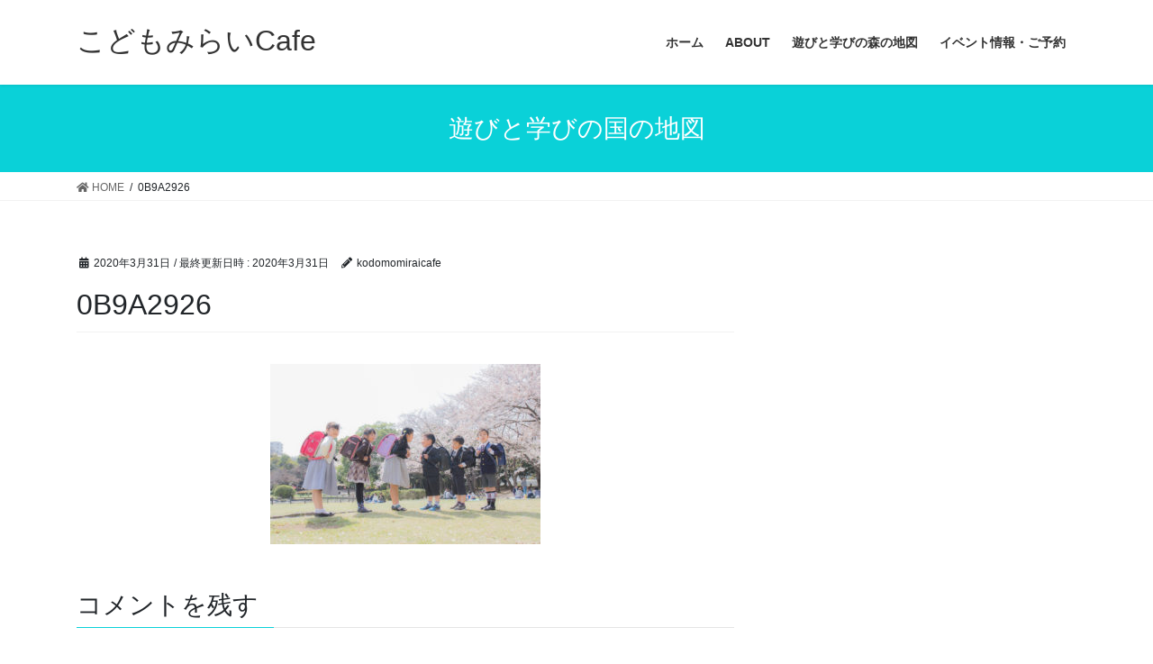

--- FILE ---
content_type: text/html; charset=UTF-8
request_url: https://kodomomirai.ohanalino.com/2020/03/31/reiwa1sotugyou/0b9a2926/
body_size: 8466
content:
<!DOCTYPE html>
<html lang="ja"
	prefix="og: https://ogp.me/ns#" >
<head>
<meta charset="utf-8">
<meta http-equiv="X-UA-Compatible" content="IE=edge">
<meta name="viewport" content="width=device-width, initial-scale=1">
<title>0B9A2926 | こどもみらいCafe</title>

		<!-- All in One SEO 4.0.18 -->
		<meta property="og:site_name" content="こどもみらいCafe | 千葉の令和時代の子育て情報のプラットフォーム。" />
		<meta property="og:type" content="article" />
		<meta property="og:title" content="0B9A2926 | こどもみらいCafe" />
		<meta property="article:published_time" content="2020-03-31T07:52:50Z" />
		<meta property="article:modified_time" content="2020-03-31T07:52:50Z" />
		<meta property="twitter:card" content="summary" />
		<meta property="twitter:domain" content="kodomomirai.ohanalino.com" />
		<meta property="twitter:title" content="0B9A2926 | こどもみらいCafe" />
		<script type="application/ld+json" class="aioseo-schema">
			{"@context":"https:\/\/schema.org","@graph":[{"@type":"WebSite","@id":"https:\/\/kodomomirai.ohanalino.com\/#website","url":"https:\/\/kodomomirai.ohanalino.com\/","name":"\u3053\u3069\u3082\u307f\u3089\u3044Cafe","description":"\u5343\u8449\u306e\u4ee4\u548c\u6642\u4ee3\u306e\u5b50\u80b2\u3066\u60c5\u5831\u306e\u30d7\u30e9\u30c3\u30c8\u30d5\u30a9\u30fc\u30e0\u3002","publisher":{"@id":"https:\/\/kodomomirai.ohanalino.com\/#organization"}},{"@type":"Organization","@id":"https:\/\/kodomomirai.ohanalino.com\/#organization","name":"\u3053\u3069\u3082\u307f\u3089\u3044Cafe","url":"https:\/\/kodomomirai.ohanalino.com\/"},{"@type":"BreadcrumbList","@id":"https:\/\/kodomomirai.ohanalino.com\/2020\/03\/31\/reiwa1sotugyou\/0b9a2926\/#breadcrumblist","itemListElement":[{"@type":"ListItem","@id":"https:\/\/kodomomirai.ohanalino.com\/#listItem","position":"1","item":{"@id":"https:\/\/kodomomirai.ohanalino.com\/#item","name":"\u30db\u30fc\u30e0","description":"\u5343\u8449\u306e\u4ee4\u548c\u6642\u4ee3\u306e\u5b50\u80b2\u3066\u60c5\u5831\u306e\u30d7\u30e9\u30c3\u30c8\u30d5\u30a9\u30fc\u30e0\u3002","url":"https:\/\/kodomomirai.ohanalino.com\/"},"nextItem":"https:\/\/kodomomirai.ohanalino.com\/2020\/03\/31\/reiwa1sotugyou\/0b9a2926\/#listItem"},{"@type":"ListItem","@id":"https:\/\/kodomomirai.ohanalino.com\/2020\/03\/31\/reiwa1sotugyou\/0b9a2926\/#listItem","position":"2","item":{"@id":"https:\/\/kodomomirai.ohanalino.com\/2020\/03\/31\/reiwa1sotugyou\/0b9a2926\/#item","name":"0B9A2926","url":"https:\/\/kodomomirai.ohanalino.com\/2020\/03\/31\/reiwa1sotugyou\/0b9a2926\/"},"previousItem":"https:\/\/kodomomirai.ohanalino.com\/#listItem"}]},{"@type":"Person","@id":"https:\/\/kodomomirai.ohanalino.com\/author\/kodomomiraicafe\/#author","url":"https:\/\/kodomomirai.ohanalino.com\/author\/kodomomiraicafe\/","name":"kodomomiraicafe","image":{"@type":"ImageObject","@id":"https:\/\/kodomomirai.ohanalino.com\/2020\/03\/31\/reiwa1sotugyou\/0b9a2926\/#authorImage","url":"https:\/\/secure.gravatar.com\/avatar\/b5586259ff6d06636d592eb7b406c7f8?s=96&d=mm&r=g","width":"96","height":"96","caption":"kodomomiraicafe"}},{"@type":"ItemPage","@id":"https:\/\/kodomomirai.ohanalino.com\/2020\/03\/31\/reiwa1sotugyou\/0b9a2926\/#itempage","url":"https:\/\/kodomomirai.ohanalino.com\/2020\/03\/31\/reiwa1sotugyou\/0b9a2926\/","name":"0B9A2926 | \u3053\u3069\u3082\u307f\u3089\u3044Cafe","inLanguage":"ja","isPartOf":{"@id":"https:\/\/kodomomirai.ohanalino.com\/#website"},"breadcrumb":{"@id":"https:\/\/kodomomirai.ohanalino.com\/2020\/03\/31\/reiwa1sotugyou\/0b9a2926\/#breadcrumblist"},"author":"https:\/\/kodomomirai.ohanalino.com\/2020\/03\/31\/reiwa1sotugyou\/0b9a2926\/#author","creator":"https:\/\/kodomomirai.ohanalino.com\/2020\/03\/31\/reiwa1sotugyou\/0b9a2926\/#author","datePublished":"2020-03-31T07:52:50+09:00","dateModified":"2020-03-31T07:52:50+09:00"}]}
		</script>
		<!-- All in One SEO -->

<link rel='dns-prefetch' href='//s.w.org' />
<link rel="alternate" type="application/rss+xml" title="こどもみらいCafe &raquo; フィード" href="https://kodomomirai.ohanalino.com/feed/" />
<link rel="alternate" type="application/rss+xml" title="こどもみらいCafe &raquo; コメントフィード" href="https://kodomomirai.ohanalino.com/comments/feed/" />
<link rel="alternate" type="application/rss+xml" title="こどもみらいCafe &raquo; 0B9A2926 のコメントのフィード" href="https://kodomomirai.ohanalino.com/2020/03/31/reiwa1sotugyou/0b9a2926/feed/" />
<meta name="description" content="" />		<script type="text/javascript">
			window._wpemojiSettings = {"baseUrl":"https:\/\/s.w.org\/images\/core\/emoji\/12.0.0-1\/72x72\/","ext":".png","svgUrl":"https:\/\/s.w.org\/images\/core\/emoji\/12.0.0-1\/svg\/","svgExt":".svg","source":{"concatemoji":"https:\/\/kodomomirai.ohanalino.com\/wp-includes\/js\/wp-emoji-release.min.js?ver=5.3.20"}};
			!function(e,a,t){var n,r,o,i=a.createElement("canvas"),p=i.getContext&&i.getContext("2d");function s(e,t){var a=String.fromCharCode;p.clearRect(0,0,i.width,i.height),p.fillText(a.apply(this,e),0,0);e=i.toDataURL();return p.clearRect(0,0,i.width,i.height),p.fillText(a.apply(this,t),0,0),e===i.toDataURL()}function c(e){var t=a.createElement("script");t.src=e,t.defer=t.type="text/javascript",a.getElementsByTagName("head")[0].appendChild(t)}for(o=Array("flag","emoji"),t.supports={everything:!0,everythingExceptFlag:!0},r=0;r<o.length;r++)t.supports[o[r]]=function(e){if(!p||!p.fillText)return!1;switch(p.textBaseline="top",p.font="600 32px Arial",e){case"flag":return s([127987,65039,8205,9895,65039],[127987,65039,8203,9895,65039])?!1:!s([55356,56826,55356,56819],[55356,56826,8203,55356,56819])&&!s([55356,57332,56128,56423,56128,56418,56128,56421,56128,56430,56128,56423,56128,56447],[55356,57332,8203,56128,56423,8203,56128,56418,8203,56128,56421,8203,56128,56430,8203,56128,56423,8203,56128,56447]);case"emoji":return!s([55357,56424,55356,57342,8205,55358,56605,8205,55357,56424,55356,57340],[55357,56424,55356,57342,8203,55358,56605,8203,55357,56424,55356,57340])}return!1}(o[r]),t.supports.everything=t.supports.everything&&t.supports[o[r]],"flag"!==o[r]&&(t.supports.everythingExceptFlag=t.supports.everythingExceptFlag&&t.supports[o[r]]);t.supports.everythingExceptFlag=t.supports.everythingExceptFlag&&!t.supports.flag,t.DOMReady=!1,t.readyCallback=function(){t.DOMReady=!0},t.supports.everything||(n=function(){t.readyCallback()},a.addEventListener?(a.addEventListener("DOMContentLoaded",n,!1),e.addEventListener("load",n,!1)):(e.attachEvent("onload",n),a.attachEvent("onreadystatechange",function(){"complete"===a.readyState&&t.readyCallback()})),(n=t.source||{}).concatemoji?c(n.concatemoji):n.wpemoji&&n.twemoji&&(c(n.twemoji),c(n.wpemoji)))}(window,document,window._wpemojiSettings);
		</script>
		<style type="text/css">
img.wp-smiley,
img.emoji {
	display: inline !important;
	border: none !important;
	box-shadow: none !important;
	height: 1em !important;
	width: 1em !important;
	margin: 0 .07em !important;
	vertical-align: -0.1em !important;
	background: none !important;
	padding: 0 !important;
}
</style>
	<link rel='stylesheet' id='vkExUnit_common_style-css'  href='https://kodomomirai.ohanalino.com/wp-content/plugins/vk-all-in-one-expansion-unit/assets/css/vkExUnit_style.css?ver=9.49.5.0' type='text/css' media='all' />
<style id='vkExUnit_common_style-inline-css' type='text/css'>
:root {--ver_page_top_button_url:url(https://kodomomirai.ohanalino.com/wp-content/plugins/vk-all-in-one-expansion-unit/assets/images/to-top-btn-icon.svg);}@font-face {font-weight: normal;font-style: normal;font-family: "vk_sns";src: url("https://kodomomirai.ohanalino.com/wp-content/plugins/vk-all-in-one-expansion-unit/inc/sns/icons/fonts/vk_sns.eot?-bq20cj");src: url("https://kodomomirai.ohanalino.com/wp-content/plugins/vk-all-in-one-expansion-unit/inc/sns/icons/fonts/vk_sns.eot?#iefix-bq20cj") format("embedded-opentype"),url("https://kodomomirai.ohanalino.com/wp-content/plugins/vk-all-in-one-expansion-unit/inc/sns/icons/fonts/vk_sns.woff?-bq20cj") format("woff"),url("https://kodomomirai.ohanalino.com/wp-content/plugins/vk-all-in-one-expansion-unit/inc/sns/icons/fonts/vk_sns.ttf?-bq20cj") format("truetype"),url("https://kodomomirai.ohanalino.com/wp-content/plugins/vk-all-in-one-expansion-unit/inc/sns/icons/fonts/vk_sns.svg?-bq20cj#vk_sns") format("svg");}
</style>
<link rel='stylesheet' id='wp-block-library-css'  href='https://kodomomirai.ohanalino.com/wp-includes/css/dist/block-library/style.min.css?ver=5.3.20' type='text/css' media='all' />
<link rel='stylesheet' id='contact-form-7-css'  href='https://kodomomirai.ohanalino.com/wp-content/plugins/contact-form-7/includes/css/styles.css?ver=5.1.6' type='text/css' media='all' />
<link rel='stylesheet' id='bootstrap-4-style-css'  href='https://kodomomirai.ohanalino.com/wp-content/themes/lightning/library/bootstrap-4/css/bootstrap.min.css?ver=4.5.0' type='text/css' media='all' />
<link rel='stylesheet' id='lightning-common-style-css'  href='https://kodomomirai.ohanalino.com/wp-content/themes/lightning/assets/css/common.css?ver=11.2.0' type='text/css' media='all' />
<style id='lightning-common-style-inline-css' type='text/css'>
/* ltg common custom */:root {--vk-menu-acc-btn-border-color:#333;--color-key:#0ad1d8;--color-key-dark:#3ba7d6;}.bbp-submit-wrapper .button.submit { background-color:#3ba7d6 ; }.bbp-submit-wrapper .button.submit:hover { background-color:#0ad1d8 ; }.veu_color_txt_key { color:#3ba7d6 ; }.veu_color_bg_key { background-color:#3ba7d6 ; }.veu_color_border_key { border-color:#3ba7d6 ; }.btn-default { border-color:#0ad1d8;color:#0ad1d8;}.btn-default:focus,.btn-default:hover { border-color:#0ad1d8;background-color: #0ad1d8; }.btn-primary { background-color:#0ad1d8;border-color:#3ba7d6; }.btn-primary:focus,.btn-primary:hover { background-color:#3ba7d6;border-color:#0ad1d8; }a { color:#337ab7; }
/* vk-mobile-nav */:root {--vk-mobile-nav-menu-btn-bg-src: url("https://kodomomirai.ohanalino.com/wp-content/themes/lightning/inc/vk-mobile-nav/package//images/vk-menu-btn-black.svg");--vk-mobile-nav-menu-btn-close-bg-src: url("https://kodomomirai.ohanalino.com/wp-content/themes/lightning/inc/vk-mobile-nav/package//images/vk-menu-close-black.svg");--vk-menu-acc-icon-open-black-bg-src: url("https://kodomomirai.ohanalino.com/wp-content/themes/lightning/inc/vk-mobile-nav/package//images/vk-menu-acc-icon-open-black.svg");--vk-menu-acc-icon-close-black-bg-src: url("https://kodomomirai.ohanalino.com/wp-content/themes/lightning/inc/vk-mobile-nav/package//images/vk-menu-close-black.svg");}
</style>
<link rel='stylesheet' id='lightning-design-style-css'  href='https://kodomomirai.ohanalino.com/wp-content/themes/lightning/design-skin/origin2/css/style.css?ver=11.2.0' type='text/css' media='all' />
<style id='lightning-design-style-inline-css' type='text/css'>
.tagcloud a:before { font-family: "Font Awesome 5 Free";content: "\f02b";font-weight: bold; }
.media .media-body .media-heading a:hover { color:#0ad1d8; }@media (min-width: 768px){.gMenu > li:before,.gMenu > li.menu-item-has-children::after { border-bottom-color:#3ba7d6 }.gMenu li li { background-color:#3ba7d6 }.gMenu li li a:hover { background-color:#0ad1d8; }} /* @media (min-width: 768px) */.page-header { background-color:#0ad1d8; }h2,.mainSection-title { border-top-color:#0ad1d8; }h3:after,.subSection-title:after { border-bottom-color:#0ad1d8; }ul.page-numbers li span.page-numbers.current { background-color:#0ad1d8; }.pager li > a { border-color:#0ad1d8;color:#0ad1d8;}.pager li > a:hover { background-color:#0ad1d8;color:#fff;}.siteFooter { border-top-color:#0ad1d8; }dt { border-left-color:#0ad1d8; }:root {--g_nav_main_acc_icon_open_url:url(https://kodomomirai.ohanalino.com/wp-content/themes/lightning/inc/vk-mobile-nav/package/images/vk-menu-acc-icon-open-black.svg);--g_nav_main_acc_icon_close_url: url(https://kodomomirai.ohanalino.com/wp-content/themes/lightning/inc/vk-mobile-nav/package/images/vk-menu-close-black.svg);--g_nav_sub_acc_icon_open_url: url(https://kodomomirai.ohanalino.com/wp-content/themes/lightning/inc/vk-mobile-nav/package/images/vk-menu-acc-icon-open-white.svg);--g_nav_sub_acc_icon_close_url: url(https://kodomomirai.ohanalino.com/wp-content/themes/lightning/inc/vk-mobile-nav/package/images/vk-menu-close-white.svg);}
</style>
<link rel='stylesheet' id='vk-blocks-build-css-css'  href='https://kodomomirai.ohanalino.com/wp-content/plugins/vk-all-in-one-expansion-unit/inc/vk-blocks/package/build/block-build.css?ver=0.38.6' type='text/css' media='all' />
<link rel='stylesheet' id='lightning-theme-style-css'  href='https://kodomomirai.ohanalino.com/wp-content/themes/lightning_child_sample/style.css?ver=11.2.0' type='text/css' media='all' />
<link rel='stylesheet' id='vk-font-awesome-css'  href='https://kodomomirai.ohanalino.com/wp-content/themes/lightning/inc/font-awesome/package/versions/5/css/all.min.css?ver=5.13.0' type='text/css' media='all' />
<script type='text/javascript' src='https://kodomomirai.ohanalino.com/wp-includes/js/jquery/jquery.js?ver=1.12.4-wp'></script>
<script type='text/javascript' src='https://kodomomirai.ohanalino.com/wp-includes/js/jquery/jquery-migrate.min.js?ver=1.4.1'></script>
<link rel='https://api.w.org/' href='https://kodomomirai.ohanalino.com/wp-json/' />
<link rel="EditURI" type="application/rsd+xml" title="RSD" href="https://kodomomirai.ohanalino.com/xmlrpc.php?rsd" />
<link rel="wlwmanifest" type="application/wlwmanifest+xml" href="https://kodomomirai.ohanalino.com/wp-includes/wlwmanifest.xml" /> 
<meta name="generator" content="WordPress 5.3.20" />
<link rel='shortlink' href='https://kodomomirai.ohanalino.com/?p=205' />
<link rel="alternate" type="application/json+oembed" href="https://kodomomirai.ohanalino.com/wp-json/oembed/1.0/embed?url=https%3A%2F%2Fkodomomirai.ohanalino.com%2F2020%2F03%2F31%2Freiwa1sotugyou%2F0b9a2926%2F" />
<link rel="alternate" type="text/xml+oembed" href="https://kodomomirai.ohanalino.com/wp-json/oembed/1.0/embed?url=https%3A%2F%2Fkodomomirai.ohanalino.com%2F2020%2F03%2F31%2Freiwa1sotugyou%2F0b9a2926%2F&#038;format=xml" />
<style id="lightning-color-custom-for-plugins" type="text/css">/* ltg theme common */.color_key_bg,.color_key_bg_hover:hover{background-color: #0ad1d8;}.color_key_txt,.color_key_txt_hover:hover{color: #0ad1d8;}.color_key_border,.color_key_border_hover:hover{border-color: #0ad1d8;}.color_key_dark_bg,.color_key_dark_bg_hover:hover{background-color: #3ba7d6;}.color_key_dark_txt,.color_key_dark_txt_hover:hover{color: #3ba7d6;}.color_key_dark_border,.color_key_dark_border_hover:hover{border-color: #3ba7d6;}</style><!-- [ VK All in One Expansion Unit OGP ] -->
<meta property="og:site_name" content="こどもみらいCafe" />
<meta property="og:url" content="https://kodomomirai.ohanalino.com/2020/03/31/reiwa1sotugyou/0b9a2926/" />
<meta property="og:title" content="0B9A2926 | こどもみらいCafe" />
<meta property="og:description" content="" />
<meta property="og:type" content="article" />
<!-- [ / VK All in One Expansion Unit OGP ] -->
<!-- [ VK All in One Expansion Unit twitter card ] -->
<meta name="twitter:card" content="summary_large_image">
<meta name="twitter:description" content="">
<meta name="twitter:title" content="0B9A2926 | こどもみらいCafe">
<meta name="twitter:url" content="https://kodomomirai.ohanalino.com/2020/03/31/reiwa1sotugyou/0b9a2926/">
	<meta name="twitter:domain" content="kodomomirai.ohanalino.com">
	<!-- [ / VK All in One Expansion Unit twitter card ] -->
	<link rel="icon" href="https://kodomomirai.ohanalino.com/wp-content/uploads/2020/02/cropped-こどもみらいロゴまる-32x32.jpg" sizes="32x32" />
<link rel="icon" href="https://kodomomirai.ohanalino.com/wp-content/uploads/2020/02/cropped-こどもみらいロゴまる-192x192.jpg" sizes="192x192" />
<link rel="apple-touch-icon-precomposed" href="https://kodomomirai.ohanalino.com/wp-content/uploads/2020/02/cropped-こどもみらいロゴまる-180x180.jpg" />
<meta name="msapplication-TileImage" content="https://kodomomirai.ohanalino.com/wp-content/uploads/2020/02/cropped-こどもみらいロゴまる-270x270.jpg" />

</head>
<body class="attachment attachment-template-default single single-attachment postid-205 attachmentid-205 attachment-jpeg post-name-0b9a2926 post-type-attachment sidebar-fix sidebar-fix-priority-top bootstrap4 device-pc fa_v5_css">
<a class="skip-link screen-reader-text" href="#main">コンテンツへスキップ</a>
<a class="skip-link screen-reader-text" href="#vk-mobile-nav">ナビゲーションに移動</a>
<header class="siteHeader">
		<div class="container siteHeadContainer">
		<div class="navbar-header">
						<p class="navbar-brand siteHeader_logo">
			<a href="https://kodomomirai.ohanalino.com/">
				<span>こどもみらいCafe</span>
			</a>
			</p>
								</div>

		<div id="gMenu_outer" class="gMenu_outer"><nav class="menu-%e3%83%98%e3%83%83%e3%83%80%e3%83%bc%e3%83%a1%e3%83%8b%e3%83%a5%e3%83%bc-container"><ul id="menu-%e3%83%98%e3%83%83%e3%83%80%e3%83%bc%e3%83%a1%e3%83%8b%e3%83%a5%e3%83%bc" class="menu gMenu vk-menu-acc"><li id="menu-item-81" class="menu-item menu-item-type-custom menu-item-object-custom menu-item-home"><a href="http://kodomomirai.ohanalino.com"><strong class="gMenu_name">ホーム</strong></a></li>
<li id="menu-item-69" class="menu-item menu-item-type-post_type menu-item-object-page"><a href="https://kodomomirai.ohanalino.com/about/"><strong class="gMenu_name">ABOUT</strong></a></li>
<li id="menu-item-115" class="menu-item menu-item-type-post_type menu-item-object-page"><a href="https://kodomomirai.ohanalino.com/asobitomanabinokuninochizu/"><strong class="gMenu_name">遊びと学びの森の地図</strong></a></li>
<li id="menu-item-79" class="menu-item menu-item-type-post_type menu-item-object-page menu-item-has-children"><a href="https://kodomomirai.ohanalino.com/reserve/"><strong class="gMenu_name">イベント情報・ご予約</strong></a>
<ul class="sub-menu">
	<li id="menu-item-80" class="menu-item menu-item-type-post_type menu-item-object-page"><a href="https://kodomomirai.ohanalino.com/otoiawase/">お問合せ</a></li>
</ul>
</li>
</ul></nav></div>	</div>
	</header>

<div class="section page-header"><div class="container"><div class="row"><div class="col-md-12">
<div class="page-header_pageTitle">
遊びと学びの国の地図</div>
</div></div></div></div><!-- [ /.page-header ] -->
<!-- [ .breadSection ] -->
<div class="section breadSection">
<div class="container">
<div class="row">
<ol class="breadcrumb" itemtype="http://schema.org/BreadcrumbList"><li id="panHome" itemprop="itemListElement" itemscope itemtype="http://schema.org/ListItem"><a itemprop="item" href="https://kodomomirai.ohanalino.com/"><span itemprop="name"><i class="fa fa-home"></i> HOME</span></a></li><li><span>0B9A2926</span></li></ol>
</div>
</div>
</div>
<!-- [ /.breadSection ] -->
<div class="section siteContent">
<div class="container">
<div class="row">

	<div class="col mainSection mainSection-col-two baseSection" id="main" role="main">
				
			<article id="post-205" class="post-205 attachment type-attachment status-inherit hentry">
					<header class="entry-header">
						<div class="entry-meta">


<span class="published entry-meta_items">2020年3月31日</span>

<span class="entry-meta_items entry-meta_updated">/ 最終更新日時 : <span class="updated">2020年3月31日</span></span>


	
	<span class="vcard author entry-meta_items entry-meta_items_author"><span class="fn">kodomomiraicafe</span></span>




</div>
						<h1 class="entry-title">0B9A2926</h1>
					</header>

					
					<div class="entry-body">
						<p class="attachment"><a href='https://kodomomirai.ohanalino.com/wp-content/uploads/2020/03/0B9A2926.jpg'><img width="300" height="200" src="https://kodomomirai.ohanalino.com/wp-content/uploads/2020/03/0B9A2926-300x200.jpg" class="attachment-medium size-medium" alt="" srcset="https://kodomomirai.ohanalino.com/wp-content/uploads/2020/03/0B9A2926-300x200.jpg 300w, https://kodomomirai.ohanalino.com/wp-content/uploads/2020/03/0B9A2926-1024x683.jpg 1024w, https://kodomomirai.ohanalino.com/wp-content/uploads/2020/03/0B9A2926-768x512.jpg 768w, https://kodomomirai.ohanalino.com/wp-content/uploads/2020/03/0B9A2926-304x203.jpg 304w, https://kodomomirai.ohanalino.com/wp-content/uploads/2020/03/0B9A2926-237x158.jpg 237w, https://kodomomirai.ohanalino.com/wp-content/uploads/2020/03/0B9A2926-800x533.jpg 800w, https://kodomomirai.ohanalino.com/wp-content/uploads/2020/03/0B9A2926.jpg 1050w" sizes="(max-width: 300px) 100vw, 300px" /></a></p>
					</div>

					
					<div class="entry-footer">

						
						
				</div><!-- [ /.entry-footer ] -->

								
<div id="comments" class="comments-area">

	
	
	
		<div id="respond" class="comment-respond">
		<h3 id="reply-title" class="comment-reply-title">コメントを残す <small><a rel="nofollow" id="cancel-comment-reply-link" href="/2020/03/31/reiwa1sotugyou/0b9a2926/#respond" style="display:none;">コメントをキャンセル</a></small></h3><form action="https://kodomomirai.ohanalino.com/wp-comments-post.php" method="post" id="commentform" class="comment-form"><p class="comment-notes"><span id="email-notes">メールアドレスが公開されることはありません。</span> <span class="required">*</span> が付いている欄は必須項目です</p><p class="comment-form-comment"><label for="comment">コメント</label> <textarea id="comment" name="comment" cols="45" rows="8" maxlength="65525" required="required"></textarea></p><p class="comment-form-author"><label for="author">名前 <span class="required">*</span></label> <input id="author" name="author" type="text" value="" size="30" maxlength="245" required='required' /></p>
<p class="comment-form-email"><label for="email">メール <span class="required">*</span></label> <input id="email" name="email" type="text" value="" size="30" maxlength="100" aria-describedby="email-notes" required='required' /></p>
<p class="comment-form-url"><label for="url">サイト</label> <input id="url" name="url" type="text" value="" size="30" maxlength="200" /></p>
<p class="comment-form-cookies-consent"><input id="wp-comment-cookies-consent" name="wp-comment-cookies-consent" type="checkbox" value="yes" /> <label for="wp-comment-cookies-consent">次回のコメントで使用するためブラウザーに自分の名前、メールアドレス、サイトを保存する。</label></p>
<p class="form-submit"><input name="submit" type="submit" id="submit" class="submit" value="コメントを送信" /> <input type='hidden' name='comment_post_ID' value='205' id='comment_post_ID' />
<input type='hidden' name='comment_parent' id='comment_parent' value='0' />
</p><p style="display: none;"><input type="hidden" id="ak_js" name="ak_js" value="173"/></p></form>	</div><!-- #respond -->
	
</div><!-- #comments -->
				
			</article>

		

			</div><!-- [ /.mainSection ] -->

			<div class="col subSection sideSection sideSection-col-two baseSection">
				</div><!-- [ /.subSection ] -->
	

</div><!-- [ /.row ] -->
</div><!-- [ /.container ] -->
</div><!-- [ /.siteContent ] -->

<div class="section sectionBox siteContent_after">
	<div class="container ">
		<div class="row ">
			<div class="col-md-12 ">
					<aside class="widget widget_recent_entries" id="recent-posts-2">		<h1 class="widget-title subSection-title">最近の投稿</h1>		<ul>
											<li>
					<a href="https://kodomomirai.ohanalino.com/2020/11/16/20201116kawaiihaseigi/">#2「骨格やパーソナルカラーを知ると美人度が上がる」</a>
									</li>
											<li>
					<a href="https://kodomomirai.ohanalino.com/2020/10/27/mamamesenkimetu/">ママ目線の鬼滅の刃</a>
									</li>
											<li>
					<a href="https://kodomomirai.ohanalino.com/2020/10/21/201021bunbuyudo/">文遊両道でよくないですか？</a>
									</li>
											<li>
					<a href="https://kodomomirai.ohanalino.com/2020/10/15/secretbase201005/">ゲームから学ぶモノの価値の違いについて</a>
									</li>
											<li>
					<a href="https://kodomomirai.ohanalino.com/2020/10/04/%e4%bc%bc%e5%90%88%e3%81%86%e6%9c%8d%e3%81%a8%e5%a5%bd%e3%81%8d%e3%81%aa%e6%9c%8d%e3%81%8c%e9%81%95%e3%81%86/">似合う服と好きな服が違う</a>
									</li>
					</ul>
		</aside><aside class="widget widget_search" id="search-4"><h1 class="widget-title subSection-title">検索</h1><form role="search" method="get" id="searchform" class="searchform" action="https://kodomomirai.ohanalino.com/">
				<div>
					<label class="screen-reader-text" for="s">検索:</label>
					<input type="text" value="" name="s" id="s" />
					<input type="submit" id="searchsubmit" value="検索" />
				</div>
			</form></aside>			</div>
		</div>
	</div>
</div>


<footer class="section siteFooter">
	<div class="footerMenu">
	   <div class="container">
			<nav class="menu-%e3%83%98%e3%83%83%e3%83%80%e3%83%bc%e3%83%a1%e3%83%8b%e3%83%a5%e3%83%bc-container"><ul id="menu-%e3%83%98%e3%83%83%e3%83%80%e3%83%bc%e3%83%a1%e3%83%8b%e3%83%a5%e3%83%bc-1" class="menu nav"><li id="menu-item-81" class="menu-item menu-item-type-custom menu-item-object-custom menu-item-home menu-item-81"><a href="http://kodomomirai.ohanalino.com">ホーム</a></li>
<li id="menu-item-69" class="menu-item menu-item-type-post_type menu-item-object-page menu-item-69"><a href="https://kodomomirai.ohanalino.com/about/">ABOUT</a></li>
<li id="menu-item-115" class="menu-item menu-item-type-post_type menu-item-object-page menu-item-115"><a href="https://kodomomirai.ohanalino.com/asobitomanabinokuninochizu/">遊びと学びの森の地図</a></li>
<li id="menu-item-79" class="menu-item menu-item-type-post_type menu-item-object-page menu-item-has-children menu-item-79"><a href="https://kodomomirai.ohanalino.com/reserve/">イベント情報・ご予約</a></li>
</ul></nav>		</div>
	</div>
	<div class="container sectionBox footerWidget">
		<div class="row">
			<div class="col-md-4"></div><div class="col-md-4"></div><div class="col-md-4"><aside class="widget widget_vkexunit_fbpageplugin" id="vkexunit_fbpageplugin-3"><div class="veu_fbPagePlugin"><h1 class="widget-title subSection-title">Facebook</h1>
		<div class="fbPagePlugin_body">
			<div class="fb-page" data-href="https://www.facebook.com/kodomomiraichiba" data-width="500"  data-height="３００" data-hide-cover="false" data-show-facepile="false" data-show-posts="true">
				<div class="fb-xfbml-parse-ignore">
					<blockquote cite="https://www.facebook.com/kodomomiraichiba">
					<a href="https://www.facebook.com/kodomomiraichiba">Facebook page</a>
					</blockquote>
				</div>
			</div>
		</div>

		</div></aside></div>		</div>
	</div>

	
	<div class="container sectionBox copySection text-center">
			<p>Copyright &copy; こどもみらいCafe All Rights Reserved.</p><p>Powered by <a href="https://wordpress.org/">WordPress</a> with <a href="https://lightning.nagoya/ja/" target="_blank" title="無料 WordPress テーマ Lightning"> Lightning Theme</a> &amp; <a href="https://ex-unit.nagoya/ja/" target="_blank">VK All in One Expansion Unit</a> by <a href="https://www.vektor-inc.co.jp/" target="_blank">Vektor,Inc.</a> technology.</p>	</div>
</footer>
<div id="vk-mobile-nav-menu-btn" class="vk-mobile-nav-menu-btn">MENU</div><div class="vk-mobile-nav" id="vk-mobile-nav"><nav class="global-nav" role="navigation"><ul id="menu-%e3%83%98%e3%83%83%e3%83%80%e3%83%bc%e3%83%a1%e3%83%8b%e3%83%a5%e3%83%bc-2" class="vk-menu-acc  menu"><li class="menu-item menu-item-type-custom menu-item-object-custom menu-item-home menu-item-81"><a href="http://kodomomirai.ohanalino.com">ホーム</a></li>
<li class="menu-item menu-item-type-post_type menu-item-object-page menu-item-69"><a href="https://kodomomirai.ohanalino.com/about/">ABOUT</a></li>
<li class="menu-item menu-item-type-post_type menu-item-object-page menu-item-115"><a href="https://kodomomirai.ohanalino.com/asobitomanabinokuninochizu/">遊びと学びの森の地図</a></li>
<li class="menu-item menu-item-type-post_type menu-item-object-page menu-item-has-children menu-item-79"><a href="https://kodomomirai.ohanalino.com/reserve/">イベント情報・ご予約</a>
<ul class="sub-menu">
	<li id="menu-item-80" class="menu-item menu-item-type-post_type menu-item-object-page menu-item-80"><a href="https://kodomomirai.ohanalino.com/otoiawase/">お問合せ</a></li>
</ul>
</li>
</ul></nav></div><script type='text/javascript'>
/* <![CDATA[ */
var wpcf7 = {"apiSettings":{"root":"https:\/\/kodomomirai.ohanalino.com\/wp-json\/contact-form-7\/v1","namespace":"contact-form-7\/v1"}};
/* ]]> */
</script>
<script type='text/javascript' src='https://kodomomirai.ohanalino.com/wp-content/plugins/contact-form-7/includes/js/scripts.js?ver=5.1.6'></script>
<script type='text/javascript'>
/* <![CDATA[ */
var lightningOpt = {"header_scrool":"1"};
/* ]]> */
</script>
<script type='text/javascript' src='https://kodomomirai.ohanalino.com/wp-content/themes/lightning/assets/js/lightning.min.js?ver=11.2.0'></script>
<script type='text/javascript' src='https://kodomomirai.ohanalino.com/wp-includes/js/comment-reply.min.js?ver=5.3.20'></script>
<script type='text/javascript' src='https://kodomomirai.ohanalino.com/wp-content/themes/lightning/library/bootstrap-4/js/bootstrap.min.js?ver=4.5.0'></script>
<script type='text/javascript' src='https://kodomomirai.ohanalino.com/wp-includes/js/wp-embed.min.js?ver=5.3.20'></script>
<script type='text/javascript'>
/* <![CDATA[ */
var vkExOpt = {"ajax_url":"https:\/\/kodomomirai.ohanalino.com\/wp-admin\/admin-ajax.php","enable_smooth_scroll":"1"};
/* ]]> */
</script>
<script type='text/javascript' src='https://kodomomirai.ohanalino.com/wp-content/plugins/vk-all-in-one-expansion-unit/assets/js/all.min.js?ver=9.49.5.0'></script>
<div id="fb-root"></div>
	<script>
;(function(w,d){
	var load_contents=function(){
		(function(d, s, id) {
		var js, fjs = d.getElementsByTagName(s)[0];
		if (d.getElementById(id)) return;
		js = d.createElement(s); js.id = id;
		js.src = "//connect.facebook.net/ja_JP/sdk.js#xfbml=1&version=v2.9&appId=";
		fjs.parentNode.insertBefore(js, fjs);
		}(d, 'script', 'facebook-jssdk'));
	};
	var f=function(){
		load_contents();
		w.removeEventListener('scroll',f,true);
	};
	var widget = d.getElementsByClassName("fb-page")[0];
	var view_bottom = d.documentElement.scrollTop + d.documentElement.clientHeight;
	var widget_top = widget.getBoundingClientRect().top + w.scrollY;
	if ( widget_top < view_bottom) {
		load_contents();
	} else {
		w.addEventListener('scroll',f,true);
	}
})(window,document);
</script>
	</body>
</html>
